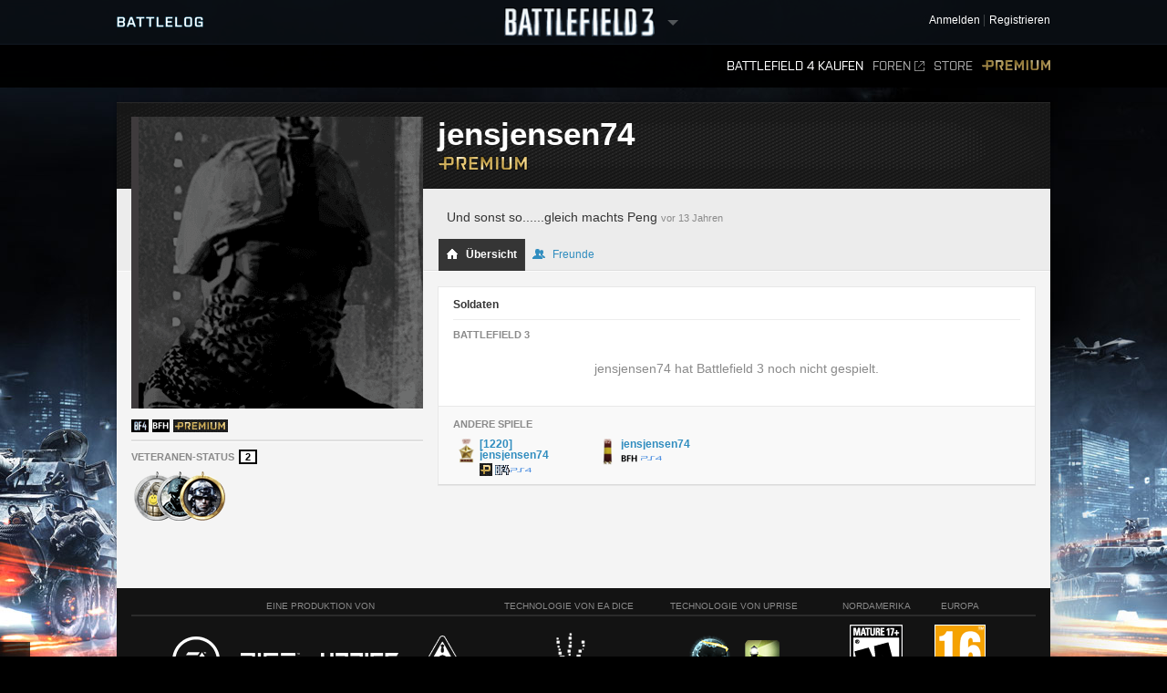

--- FILE ---
content_type: text/html;charset=utf-8
request_url: http://battlelog.battlefield.com/bf3/de/user/jensjensen74/
body_size: 10242
content:



 





 <!DOCTYPE html>
 <html xmlns:surf="" id="base-bf3-html" class="no-js lang-de" lang="de">
 <head>
 
 <meta http-equiv="X-UA-Compatible" content="ie=edge;chrome=1">
 <meta http-equiv="Content-Type" content="text/html; charset=utf-8">
 <meta http-equiv="Content-Language" content="None">
 
 <meta property="og:image" content="https://d34ymitoc1pg7m.cloudfront.net/bf4/facebook/default-og-image-1c0473d8.png" />
 <meta name="description" content="Battlelog is a free social platform that ties into Battlefield 4 and Battlefield 3 and lets you socialize, track stats, plan your next game, and more from your web browser!">
 


 <link rel="shortcut icon" href="/favicon.ico" type="image/x-icon">

 <title>
jensjensen74 -  Battlelog
 / Battlefield 3
 </title>
 

<link rel="apple-touch-icon-precomposed" href="//d34ymitoc1pg7m.cloudfront.net/common/icons/apple-touch-icon-precomposed-c635f3ba.png" />
<meta name="mobile-web-app-capable" content="yes" />
<script type="text/javascript">
 (function(m) { if (m) document.location.href = m[1] + decodeURIComponent(m[2]); })(document.location.href.match(new RegExp("(http.*?\/\/.*?)/.*?#!(.*)", "im")));
</script>
<script type="text/javascript">var _sf_startpt=(new Date()).getTime();</script>
<!--[if lt IE 9]>
<script src="//cdn.battlelog.com/bl-cdn/cdnprefix/develop-8950182/public/base/js/ie/IE7.js"></script>
<![endif]-->
 <link rel="stylesheet"
 type="text/css"
 href="//cdn.battlelog.com/bl-cdn/cdnprefix/develop-8950182/public/generated-sass/battlelog.css" />
 <link rel="stylesheet"
 type="text/css"
 href="//cdn.battlelog.com/bl-cdn/cdnprefix/develop-8950182/public/generated-sass/bf3.css" />

<link rel="stylesheet" type="text/css" href="//cdn.battlelog.com/bl-cdn/cdnprefix/develop-8950182/public/base/css/ui-lightness/jquery-ui-1.8.custom.css"/>

<link type="text/css" rel="stylesheet" href="//cdn.battlelog.com/bl-cdn/cdnprefix/develop-8950182/public/generated/bundle_base_topbundles_2884891039.css"/>

<link type="text/css" rel="stylesheet" href="//cdn.battlelog.com/bl-cdn/cdnprefix/develop-8950182/public/generated/bundle_base_topbundles_3813271903.css"/>

<link type="text/css" rel="stylesheet" href="//cdn.battlelog.com/bl-cdn/cdnprefix/develop-8950182/public/generated/bundle_base_topbundles_3290586231.css"/>

 <!-- Game specific style -->
<link type="text/css" rel="stylesheet" href="//cdn.battlelog.com/bl-cdn/cdnprefix/develop-8950182/public/generated/bundle_base_topbundles_3614378984.css"/>

 <!-- here it is -->

 <!--[if IE]>
 <style>
 input[type=password]{ padding-right: 0;}
 </style>
 <![endif]-->
<link type="text/css" rel="stylesheet" href="//cdn.battlelog.com/bl-cdn/cdnprefix/develop-8950182/public/generated/bundle_base_topbundles_3638168734.css"/>


<script type="text/javascript" src="//cdn.battlelog.com/bl-cdn/cdnprefix/develop-8950182/public/generated/de_DE/bundle_base_topbundles_2471827896.js"></script>




<script id="base-head-webfontload">
 var fb = ( ($.browser.mozilla && document.documentElement.style.MozTransform === '') || $.browser.opera );
 if (fb) {
 $(document.body).addClass("wf-_fout");
 }
 WebFont.load({
 custom: {
 families: ["Purista"],
 urls : ["/cdnprefix/local/public/base/fonts/purista/purista.css"]
 }
 });
 WebFont.load({
 custom: {
 families: ['BebasNeueRegular'],
 urls : ["/cdnprefix/local/public/base/fonts/bebasNeueRegular.css"]
 }
 });
 

</script>

 </head>

 <body id="base-bf3-body" class="
 new-base-bf3-body
 


  no-comcenter

 ">



<surf:container id="comcenter_container">
 


</surf:container>


 <div id="base-background">
 </div>
 

 









<header id="base-header">


 <section id="community-bar">
 <div class="inner-wrapper">
 <div class="grid-container premium-bg">
 <div class="battlelog-logo">
 <a href="/bf3/de/" class="logo"></a>
 </div>
 <div class="game-logo">
 <div class="ajax-loading-wrapper">
 <div class="loader small" id="base-ajax-loading"></div>
 </div>
 <a class="logo   game-bf3" href="/bf3/de/"></a>
 <div class="outerarrow" data-bind-toggle="section-select">
 <div class="arrow"></div>
 </div>
 </div>
 


<section id="base-header-user-tools" class="user-tools">
 <ul class="tools login-tools">
 <li class="header-login-button tools-item">
 <a class="login-btn" href="https://accounts.ea.com/connect/auth?locale=de_DE&amp;state=bf3&amp;redirect_uri=https%3A%2F%2Fbattlelog.battlefield.com%2Fsso%2F%3Ftokentype%3Dcode&amp;response_type=code&amp;client_id=battlelog&amp;display=web%2Flogin">
 <span>Anmelden</span>
 </a>
 </li>

 <li class="tools-item">
 <a class="header-signup-link"
 href="https://accounts.ea.com/connect/auth?state=bf3&amp;redirect_uri=https%3A%2F%2Fbattlelog.battlefield.com%2Fsso%2F%3Ftokentype%3Dcode&amp;response_type=code&amp;client_id=battlelog&amp;locale=de_DE&amp;display=web%2Fcreate">Registrieren</a>
 </li>
 </ul>
</section>

 </div>
 </div>
 <nav class="dropdown-bar tight" data-dropdown="section-select">
 <div class="grid-container">
 

<div class="row base-game-selector">

 <a href="https://battlefield.com/companion/" class="base-no-ajax game-box span4 game-bf1" data-section="bf1"></a>
 <a href="/bf4/de/"
 class="base-no-ajax game-box span4 game-bf4"
 data-section="bf4">
 </a>
 <a href="/bfh/de/"
 class="base-no-ajax game-box span4 game-bfh"
 data-section="bfh">
 </a>
 <a href="/bf3/de/"
 class="base-no-ajax game-box span4 game-bf3 active"
 data-section="bf3">
 </a>
 <a href="/mohw/de/"
 class="base-no-ajax game-box span4 game-mohw"
 data-section="mohw">
 </a>
</div>
 </div>
 </nav>
 </section>
 

 <section class="game-bar">
 <div class="inner-wrapper">
 <div class="grid-container">
 



 


<nav id="base-header-secondary-nav" class="secondary-nav">
 <ul>
 <li data-page="">
 <a class="wfont base-no-ajax"
 href="/bf4/de/store/">
 Battlefield 4 kaufen
 </a>
 </li>


 <li data-page="forum" style="position: relative;">
 <a href="https://answers.ea.com/t5/Battlefield/ct-p/battlefield/de-de" target="_blank" class="forum-link">Foren<span class="external"></span></a>
 </li>

 <li data-page="odcstore">
 <a href="/bf3/de/store/">Store</a>
 </li>

 <li data-page="premium">
 <a href="/bf3/de/premium/" class="premium">Premium</a>
 </li>



 </ul>
</nav>

 <div class="clear"></div>
 </div>
 </div>
 <div class="grid-container">
 <div class="dropdown-bar">
 



<div class="dropdown-content" data-for="multiplayer">
 <div class="row">
 <nav class="span4 dropdown-menu">

 <a href="/bf3/de/servers/">
 <i class="icon-white icon-servers"></i>
 <span>Server-Browser</span>
 </a>



 <a href="/bf3/de/matches/">
 <i class="icon-white icon-matches"></i>
 <span>Matches</span>
 </a>
 </nav>
 <nav class="span4 dropdown-menu">
 <a href="/bf3/de/leaderboard/">
 <i class="icon-white icon-ring"></i>
 <span>Ranglisten</span>
 </a>
 </nav>
 <div class="span4">
 </div>
 </div>
</div>

 </div>
 <ul id="receipt-container"></ul>
 </div>
 </section>
 

 <section class="sticky-bar">
 <div class="grid-container" id="sticky-container"></div>
 </section>

</header>


 <div id="viewport">
 




 <div id="base-page">
 <div id="base-container" class="grid-container">

 <div id="content" class="content content-legacy">


 <div id="main-login-upper" class="base-upper"></div>
 <div class="sitenotification">
 </div>

 <div class="base-middle grid-container profile-page ">
 <aside id="profile-secondary-column">
 <div class="profile-avatar">
 






 


 <a class="avatar xxlarge offline"
 href="/bf3/de/user/jensjensen74/"
 rel="2832659846003547798"
 style="background-image: url(https://secure.gravatar.com/avatar/ee951631acc285bdaa770e6638c5b0b4?s=320&amp;d=https%3A%2F%2Feaassets-a.akamaihd.net%2Fbattlelog%2Fdefaultavatars%2Fdefault-avatar-320.png);"
 
>
 </a>


 </div>
 


 <section id="profile-information">

 <ul class="clearfix">
 

 







 <li class="profile-expansion-icon">
 <a href="/bf4"><img src="//cdn.battlelog.com/bl-cdn/cdnprefix/develop-8950182/public/common/tags/game/2048.png" data-tooltip="Battlefield 4"/></a>
 </li>
 <li class="profile-expansion-icon">
 <a href="/bfh"><img src="//cdn.battlelog.com/bl-cdn/cdnprefix/develop-8950182/public/common/tags/game/8192dark.png" data-tooltip="Battlefield Hardline"/></a>
 </li>

 <li class="profile-expansion-icon">
 <a href="/bf3/premium/" data-track="entrypoint.expansion.bf3premium">
 
<img class="common-gameexpansion common-gameexpansion-1024" src="//cdn.battlelog.com/bl-cdn/cdnprefix/develop-8950182/public/common/tags/expansion/1024.gif" data-tooltip="Premium"/>

 </a>
 </li>
 






 </ul>
 </section>
 

 <section id="profile-veteran-status" class="delimiter clearfix">
 <h3>Veteranen-Status <div class="profile-veteran-status">2</div></h3>
 <ul class="profile-veteran-usergame">
 <li class="bfbc first" data-tooltip="Battlefield Bad Company Veteran">
 <img src="//cdn.battlelog.com/bl-cdn/cdnprefix/develop-8950182/public/profile/bfbc2/veteran-icon-bfbc.png" alt="Battlefield Bad Company veteran icon" />
 </li>
 <li class="bfbc2" data-tooltip="Battlefield Bad Company 2 Veteran">
 <img src="//cdn.battlelog.com/bl-cdn/cdnprefix/develop-8950182/public/profile/bfbc2/veteran-icon-bfbc2.png" alt="Battlefield Bad Company 2 veteran icon" />
 </li>
 <li class="bf3" data-tooltip="Battlefield 3 Veteran">
 <img src="//cdn.battlelog.com/bl-cdn/cdnprefix/develop-8950182/public/profile/bfbc2/veteran-icon-bf3-premium.png" alt="Battlefield 3 veteran icon" />
 </li>
 </ul>
 </section>



<section id="profile-platoons"
 class="profile-platoons delimiter"
 style="display: none"
>
 <h3>Platoons</h3>
 

<surf:container id="profile-blazeclubs">
 

</surf:container>

 <h4>Fan von</h4>
 <div class="clearfix" style="padding-bottom: 5px;">
 <div style="float: left; width: 26px; height: 26px; padding-right: 4px;" data-tooltip="Eisenhüttenstadt1220">
 <a href="/bf3/de/platoon/2832655391542525051/" style="display: block;" >
 






<img class=" platoon-badge-item" src="//eaassets-a.akamaihd.net/battlelog/prod/emblems/26/51/2832655391542525051.jpeg?v=1330425378.64" width="26" height="26" />

 </a>
 </div>
 </div>
</section>



 </aside>
 <header id="profile-header" class="premium-user ">

 <div class="username">
 <h1>
 jensjensen74

 </h1>
 <a href="/bf3/de/premium/" class="badge">
 <img src="//cdn.battlelog.com/bl-cdn/cdnprefix/develop-8950182/public/base/shared/logo-premium-99x16.png" alt="Premium" />
 </a>
 </div>

 <div class="tabs-outer">
 <div class="tabs-container">
 <div id="profile-status-message">
 <div class="message profile-toggle-edit">
 <div id="profile-status-message-area">
 <span class="profile-status-message-text">Und sonst so......gleich machts Peng</span>
 <span class="profile-status-message-date">vor 13 Jahren</span>
 </div>
 </div>

 </div>
 <ul class="tabs" active="overview">
 <li class="tab-on active">
 <a href="/bf3/de/user/jensjensen74/" ><i class="tab-icon overview"></i> Übersicht</a>
 </li>
 <li class="tab-on ">
 <a href="/bf3/de/user/jensjensen74/friends/"><i class="tab-icon friends"></i> Freunde</a>
 </li>

 </ul>
 </div>
 </div>
 </header>
 <div id="profile-user">
 <div id="profile-main-column">
 <span id="profile-identifer-2832659846003547798"></span>
 <div id="profile-header-info">

 <div class="base-clear"></div>
 </div>
 

 <div class="box">
 <section id="profile-soldiers" class="delimiter">
 <h2 class="delimiter">Soldaten</h2>

 <h3>Battlefield 3</h3>
 <ul id="soldier-list" data="/bf3/de/user/overviewBoxStats/2832659846003547798/">
 </ul>
 
 <blockquote>
 jensjensen74 hat Battlefield 3 noch nicht gespielt.
 </blockquote>

 </section>

 <section class="sub">
 <h3>Andere Spiele</h3>
 <ul id="profile-other-games" class="clearfix">


 <li data-id="237911591" data-game="2048">
 <a href="/bf4/de/soldier/jensjensen74/stats/237911591/ps4/">

 <div class="soldier-rank"></div>

 <span class="soldier-name">
 [1220]
jensjensen74
 </span>
 <div class="icons">
 <i class="icon premium-badge"></i><i class="icon common-gameicon-hori common-game-2048-32"></i>
 </div>
 </a>
 </li>
 

 <li data-id="237911591" data-game="8192">
 <a href="/bfh/de/soldier/jensjensen74/stats/237911591/ps4/">

 <div class="soldier-rank"></div>

 <span class="soldier-name">
 
jensjensen74
 </span>
 <div class="icons">
 <i class="icon common-gameicon-hori common-game-8192-32"></i>
 </div>
 </a>
 </li>
 
 </ul>
 </section>
 
 </div>

 </div>
 
 </div>
 
 <!-- -------------------------------------------------------------------------------- -->
 <div style="clear:both;"></div>
 </div>
 </div>
 


 
<footer id="footer-wrapper">
 <div class="footer-wrapper-inner">
 <div id="footer">
 <div id="footer-highlighted">
 <div id="footer-diceea" class="footer-box">
 <div class="footer-box-header">Eine Produktion von</div>
 <a href="http://www.ea.com/de" title="Electronic Arts" target="_blank"><img src="//cdn.battlelog.com/bl-cdn/cdnprefix/develop-8950182/public/footer/ea-logo.png" alt="Electronic Arts" /></a>
 <a href="http://www.dice.se" title="Digital Illusions Creative Entertainment" target="_blank"><img src="//cdn.battlelog.com/bl-cdn/cdnprefix/develop-8950182/public/footer/dice-logo.png" alt="Dice" /></a>
 <a href="http://www.uprise.se" title="Uprise" target="_blank"><img src="//cdn.battlelog.com/bl-cdn/cdnprefix/develop-8950182/public/footer/uprise-logo.png" alt="Uprise" /></a>
 <a style="cursor:default;"><img src="//cdn.battlelog.com/bl-cdn/cdnprefix/develop-8950182/public/footer/dangerclose.png" alt="" /></a>
 </div>
 <div id="footer-frostbite" class="footer-box">
 <div class="footer-box-header">Technologie von EA DICE</div>
 <a href="http://www.frostbite.com" title="Frostbite 2" target="_blank"><img src="//cdn.battlelog.com/bl-cdn/cdnprefix/develop-8950182/public/footer/frostbite2.png" alt="Frostbite 2" /></a>
 </div>
 <div id="footer-esn" class="footer-box">
 <div class="footer-box-header">Technologie von Uprise</div>
 <a href="http://www.esn.me" title="Planet - Real-time web framework" target="_blank"><img src="//cdn.battlelog.com/bl-cdn/cdnprefix/develop-8950182/public/footer/esn-planet.png" alt="Planet - Real-time web framework" /></a>
 <a href="http://www.beaconpush.com" title="Beaconpush - Real-time in the cloud" target="_blank"><img src="//cdn.battlelog.com/bl-cdn/cdnprefix/develop-8950182/public/footer/esn-beacon.png" alt="Beaconpush - Real-time in the cloud" /></a>
 </div>
 <div id="footer-ratings" class="footer-box">
 <div class="footer-rating-image">
 <div class="footer-box-header">Nordamerika</div>
 <a id="footer-logo-esrb" href="http://www.esrb.com" title="ESRB MATURE 17+" target="_blank" >
 <img src="//cdn.battlelog.com/bl-cdn/cdnprefix/develop-8950182/public/footer/rating-us.png" alt="ESRB MATURE 17+" />
 </a><br/>
 </div>
 <div class="footer-rating-image">
 <div class="footer-box-header">Europa</div>
 <a href="http://www.pegi.info" title="PEGI 16" target="_blank" >
 <img src="//cdn.battlelog.com/bl-cdn/cdnprefix/develop-8950182/public/footer/rating-eu.png" alt="PEGI 16" />
 </a>
 </div>
 </div>
 </div>
 <div id="footer-legal">
 <div id="footer-allrightsreserved">
 FALLS NICHT AUSDRÜCKLICH ANGEGEBEN, IST DIESES SPIEL NICHT MIT HERSTELLERN VON WAFFEN, FAHRZEUGEN ODER SONSTIGER AUSRÜSTUNG VERBUNDEN UND WIRD AUCH VON SOLCHEN WEDER UNTERSTÜTZT NOCH GESPONSERT.<br>
 © 2015 Electronic Arts Inc. All Rights Reserved. Version: 12179087
 <a class="base-no-ajax" href="/bf3/de/language/" id="footer-change-lang"><span>Sprache ändern</span></a>
 </div>
 <ul id="footer-links">
 <li><a href="https://jobs.ea.com/settings/locale.do?locale=de" target="_blank">Jobs</a><img width="3" height="3" class="common-square" src="//cdn.battlelog.com/bl-cdn/cdnprefix/develop-8950182/public/common/common-square.png" /></li>
 <li><a href="http://tos.ea.com/legalapp/WEBPRIVACY/DE/DE/PC/" target="_blank">Datenschutz- und Cookie-Richtlinie</a><img width="3" height="3" class="common-square" src="//cdn.battlelog.com/bl-cdn/cdnprefix/develop-8950182/public/common/common-square.png" /></li>
 <li><a href="http://www.ea.com/de/about" target="_blank">Firmeninfo</a><img width="3" height="3" class="common-square" src="//cdn.battlelog.com/bl-cdn/cdnprefix/develop-8950182/public/common/common-square.png" /></li>
 <li><a href="http://www.ea.com/2/legal-notices" target="_blank">Rechtliche Hinweise</a><img width="3" height="3" class="common-square" src="//cdn.battlelog.com/bl-cdn/cdnprefix/develop-8950182/public/common/common-square.png" /></li>
 <li><a href="http://www.ea.com/1/product-eulas" target="_blank">Produkt-Nutzervereinbarungen und andere rechtliche Hinweise</a><img width="3" height="3" class="common-square" src="//cdn.battlelog.com/bl-cdn/cdnprefix/develop-8950182/public/common/common-square.png" /></li>
 <li><a href="http://tos.ea.com/legalapp/WEBTERMS/DE/DE/PC/" target="_blank">Nutzungsbedingungen</a><img width="3" height="3" class="common-square" src="//cdn.battlelog.com/bl-cdn/cdnprefix/develop-8950182/public/common/common-square.png" /></li>
 <li class="credits-age-rating"><a href="/bf3/de/agerating/">Alterseinstufungen</a><img width="3" height="3" class="common-square" src="//cdn.battlelog.com/bl-cdn/cdnprefix/develop-8950182/public/common/common-square.png" /></li>
 <li class="credits-link"><a href="/bf3/de/credits/">Credits</a></li>
 </ul>

 <div id="footer-share">
 <ul>
 <li><a href="http://www.facebook.com/battlefield" target="_blank" id="footer-facebook-logo"></a></li>
 <li><a href="http://twitter.com/battlefield" target="_blank" id="footer-twitter-logo"></a></li>
 <li class="last"><a href="http://www.youtube.com/battlefield" target="_blank" id="footer-youtube-logo"></a></li>
 </ul>
 </div>

 </div>
 <div class="base-clear"></div>
 </div>
 </div>
</footer>

 

 <div id="grid-overlay">
 <div class="row">
 <div class="span1"></div>
 <div class="span1"></div>
 <div class="span1"></div>
 <div class="span1"></div>
 <div class="span1"></div>
 <div class="span1"></div>
 <div class="span1"></div>
 <div class="span1"></div>
 <div class="span1"></div>
 <div class="span1"></div>
 <div class="span1"></div>
 <div class="span1"></div>
 </div>
 </div>
 </div>
 

 </div>
 <div id="esnlaunch_container"></div>
 </div>
 <div id="fb-root"></div>




<div id="draggables"></div>
<div id="popup-intro-browser-wrapper"></div>
<div id="soundFxPlayer"></div>
<div id="dialog-container">
</div>
<div id="unified-game-manager" data-intro="fxp" data-intro-step="5"></div>


















<script type="text/javascript" src="//cdn.battlelog.com/bl-cdn/cdnprefix/develop-8950182/public/generated/de_DE/bundle_base_bottombundles_438223020.js"></script>


<script type="text/javascript" src="//cdn.battlelog.com/bl-cdn/cdnprefix/develop-8950182/public/generated/de_DE/bundle_base_bottombundles_3279227929.js"></script>

<script type="text/javascript" src="//cdn.battlelog.com/bl-cdn/cdnprefix/develop-8950182/public/generated/de_DE/bundle_base_bottombundles_462311433.js"></script>





<script src="//cdn.battlelog.com/bl-cdn/cdnprefix/develop-8950182/public/dynamic/bf3/de_DE.js"></script>
<script src="//cdn.battlelog.com/bl-cdn/cdnprefix/develop-8950182/public/dynamic/web/de_DE.js"></script>
 <script src="https://www.origin.com/damassets/content/dam/odc/plugins/my-offers/0.2/js/jquery.odc.my-offers-0.2.min.js" type="text/javascript" charset="utf-8"></script>


<script type="text/javascript">
Surface.setTimeZoneData('UTC');
Surface.urlContext = {"_language":"de","_section":"bf3"};
Surface.globalContext = {"feed":[],"currentUrl":"|bf3|de|user|jensjensen74|","userContext":{},"staticContext":{"suggestionTypes":{"real":{},"CAMPAIGN_ASSIGNMENT":256,"ASSIGNMENT":128,"WEAPON":2,"denominator":{},"numerator":{},"KIT_UNLOCK":16,"VEHICLE_ATTACHMENT":8,"PERSONAL_RECORD":1,"SERVICE_STAR":512,"imag":{},"BATTLEPACK":1024,"MEDAL":32,"WEAPON_ATTACHMENT":4,"RIBBON":64},"pluginDownloadUrl":"\/public\/download\/battlelog-web-plugins_2.7.1_162.exe","environmentInfoEnabled":false,"hideBFHLoadout":false,"originLocalHostApiEnabled":true,"locale":"de_DE","idleTimeout":600,"showCommunityMissions":true,"knowledgeServiceEndpoint":{"8192":"http:\/\/sats3c1.sov.ea.com\/kbsat15\/knowledge\/article","2048":""},"isProduction":true,"serverBrowserMaxSize":300,"platforms":{"real":{},"imag":{},"denominator":{},"numerator":{},"XBOXONE":64,"XBOX":8,"PC":1,"XBOX360":2,"PS2":16,"PS3":4,"PS4":32},"pluginVersion":"2.7.1","sslAvailable":true,"advertisementService":"https:\/\/adsrv.ea.com\/api\/20120529\/advertisement","gateDLCBodyClass":"","disableFacebookFriendFinder":true,"preferredLang":null,"currentHost":"http:\/\/battlelog.battlefield.com:80","originStoreExpansions":{"8192":"OFB-EAST:55172","512":"OFB-EAST:41331","4096":"OFB-EAST:51080","16384":"OFB-EAST:109546437","1024":"OFB-EAST:50401","2048":"OFB-EAST:50631"},"ODCStoreLinkDetailUrl":true,"socialSharingEnabled":false,"ODCEndPointUrls":{"bf3":"https:\/\/www.ea.com\/en\/games\/battlefield\/battlefield-3","bfh":"https:\/\/www.ea.com\/en\/games\/battlefield\/battlefield-hardline","bf4":"https:\/\/www.ea.com\/games\/battlefield\/battlefield-4"},"googleAnalyticsJsDebugEnabled":false,"myPersonas":[],"cdnDownloadHost":"eaassets-a.akamaihd.net","showNPXFlow":false,"languages":[{"lang":"en","value":1},{"lang":"de","value":2},{"lang":"fr","value":4},{"lang":"es","value":8},{"lang":"it","value":16},{"lang":"pl","value":32},{"lang":"ru","value":64},{"lang":"ja","value":128},{"lang":"ko","value":256},{"lang":"zh","value":512},{"lang":"cs","value":1024},{"lang":"pt","value":2048}],"serverBrowserPageSize":60,"logoutUrl":"https:\/\/accounts.ea.com\/connect\/logout?locale=de_DE&state=bf3&redirect_uri=https%3A%2F%2Fbattlelog.battlefield.com%2Fsso%2Flogout&client_id=battlelog","liveScoreboardEnabled":{"4096":{"1":false},"2048":{"64":true,"1":true,"2":false,"4":false,"32":true},"2":{"1":true},"8192":{"64":false,"1":true,"2":false,"4":false,"32":false}},"knowledgeServiceParameters":{"8192":{"gameId":"battlefield-hardline","S-IntegrationId":"Visceral-Hardline"},"2048":{}},"launchTimerInSeconds":0,"loginUrl":"https:\/\/accounts.ea.com\/connect\/auth?locale=de_DE&state=bf3&redirect_uri=https%3A%2F%2Fbattlelog.battlefield.com%2Fsso%2F%3Ftokentype%3Dcode&response_type=code&client_id=battlelog&display=web%2Flogin","skipOriginLaunchBf3Check":true,"sections":{"real":{},"BFBC":128,"ALL":536870912,"BFH":8192,"urlStrings":["bf3","all","api","mohw","bf4","bfh"],"BFMC":512,"imag":{},"denominator":{},"numerator":{},"BF1942":4,"BFP4F":1024,"BF3":2,"BF2":32,"MOHW":4096,"BFHEROES":256,"BF1943":8,"BF2142":64,"BFBC2":1,"GENERAL":1073741824,"BFVIETNAM":16,"WARSAW":2048},"cdnBaseDir":"battlelog\/prod\/","pluginLauncherVersion":"162","friendrecommendationEnabled":false,"signupUrl":"https:\/\/accounts.ea.com\/connect\/auth?state=bf3&redirect_uri=https%3A%2F%2Fbattlelog.battlefield.com%2Fsso%2F%3Ftokentype%3Dcode&response_type=code&client_id=battlelog&locale=de_DE&display=web%2Fcreate","originLaunchDisabled":1,"buildVersion":"12179087","facebookOpenGraphEnabled":false,"ownsActiveGame":false,"nucleusNamespaces":{"BATTLEFIELD":"battlefield","CEM_EA_ID":"cem_ea_id","XBOX":"xbox","PS3":"ps3"},"isCte":false,"knowledgeServiceEnabled":{"8192":true,"2048":false},"gameExpansions":{"BF3AM":8192,"BF3AK":4096,"BF4PREPURCHASE":65536,"BFHXP1CA":536870912,"VANILLA":0,"BF2142NS":4,"BF4XP3DT":4194304,"BF3PREMIUM":1024,"BF3EG":16384,"BF1942SW":2,"BFBCPS3DEMO":128,"BF3CQ":2048,"BF2AF":8,"BFHXP3GE":2147483648,"BFHPREORDER":33554432,"XBOXEAACCESS":67108864,"BF4XP2NS":2097152,"BF4XP5SP":268435456,"MOHWPDLC0":32768,"BFBC360DEMO":64,"real":{},"BFHPREMIUM":134217728,"BF4TRIAL":16777216,"imag":{},"denominator":{},"BF2SF":32,"BF4DDPREPURCHASE":131072,"BF1942RTR":1,"BF4XP1CR":1048576,"BF4XP7WP":17179869184,"BFHXP2RO":1073741824,"BF3B2K":512,"BF4PREMIUM":262144,"BFHXP4BE":4294967296,"BF4XP4FS":8388608,"numerator":{},"BF4XP0SA":524288,"BF4XP6FP":8589934592,"BF2EF":16,"BFBC2NAM":256},"devguideEnabled":false,"googleAnalyticsMeasurementId":"","originLaunchEnabled":2,"isTouchDevice":false,"gameServerMapModes":{"TEAMDEATHMATCH":32,"real":{},"RUSHSMALL":2,"CONQUESTASSAULTLARGE":128,"BOUNTYHUNTER":274877906944,"UNKNOWN":1,"CARRIERASSAULTSMALL":134217728,"GUNMASTER":512,"DOMINATION":1024,"CASHGRAB":274877906944,"SQUADDEATHMATCH":8,"BLOODMONEY":268435456,"CARRIERASSAULT":33554432,"OBJECTIVERAID":262144,"CONQUESTSMALL":1,"CONQUEST_LADDER":68719476736,"BOMBSQUAD":1048576,"TANKSUPERIORITY":131072,"NONE":1,"HIT":8589934592,"COMBATMISSION":8192,"HOSTAGE":17179869184,"CONQUESTASSAULTSMALL":256,"AIRSUPERIORITY":8388608,"SQOBLITERATION":137438953472,"HOTWIRE":4294967296,"CONQUESTLARGE":64,"SQRUSH":4,"SCAVENGER":4194304,"SPORT":65536,"HEIST":2147483648,"SQHEIST":549755813888,"SQUADOBLITERATION":137438953472,"TURFWARLARGE":1073741824,"RUSHLARGE":2,"TEAMDEATHMATCH_FIRETEAM":4096,"CONQUEST":1,"denominator":{},"RUSH":2,"SQUADHEIST":549755813888,"OBLITERATION":2097152,"imag":{},"FIRETEAM_SURVIVOR":32768,"TEAMDEATHMATCHC":2048,"ONSLAUGHT":16,"numerator":{},"SQDM":8,"SECTORCONTROL":16384,"CARRIERASSAULTLARGE":67108864,"SQUADRUSH":4,"CHAINLINK":34359738368,"CAPTURETHEFLAG":524288,"ELIMINATION":16777216,"TURFWARSMALL":536870912},"allowRunGame":false,"useJsDebug":false,"userPresenceStates":{"AWAY_ORIGIN":131072,"PLAYING_MP":256,"ONLINE_TABLET":2,"PLAYING_ORIGIN":1024,"ONLINE_ORIGIN":16,"numerator":{},"INVISIBLE_MOBILE":67108864,"denominator":{},"INVISIBLE_TABLET":33554432,"PLAYING_COOP":512,"GROUP_WEB":4294967296,"ONLINE_GAME":8,"GROUP_ORIGIN":8589934592,"ONLINE_MOBILE":4,"real":{},"imag":{},"INVISIBLE_WEB":16777216,"ONLINE_WEB":1,"AWAY_WEB":65536},"externalForumsOnly":"https:\/\/answers.ea.com\/t5\/Battlefield\/ct-p\/battlefield\/de-de","cdnAccountDirectory":"battlelog","isSC":false,"checkPlugin":false,"gravatarDefaultUrl":"https:\/\/eaassets-a.akamaihd.net\/battlelog\/defaultavatars\/default-avatar-[SIZE].png","logClientSideErrors":false,"pluginLauncherId":"application\/x-battlelog-game-launcher-2.7.1","gameType":{"real":{},"COOP":4,"imag":{},"SP":2,"numerator":{},"denominator":{},"MP":1,"NOT_PLAYING":0},"warsawCommanderRequiredRank":0,"overrideStoreLinksToODC":true,"checkGameInstalled":false,"currentHostSecure":"https:\/\/battlelog.battlefield.com:443","games":{"real":{},"BFBC":128,"BF1943":8,"BFH":8192,"BFMC":512,"imag":{},"denominator":{},"numerator":{},"BF1942":4,"BFP4F":1024,"BF3":2,"BF2":32,"MOHW":4096,"BFHEROES":256,"BF2142":64,"BFBC2":1,"BFVIETNAM":16,"WARSAW":2048},"newsCommentsEnabled":false,"isBF1Visible":true,"detectedBrowser":{"ppi":false,"isAndroidVersion":null,"isOriginIGO":false,"isTablet":false,"isGameClientX360":false,"isGameClientPC":false,"isBattledash":false,"userAgentString":"Mozilla\/5.0 (Macintosh; Intel Mac OS X 10_15_7) AppleWebKit\/537.36 (KHTML, like Gecko) Chrome\/131.0.0.0 Safari\/537.36; ClaudeBot\/1.0; +claudebot@anthropic.com)","isIOSVersion":null,"isFirefox":false,"isGameClientPS4":false,"isGameClientPS3":false,"appVersion":null,"isEaWebkit":false,"isTabletApp":false,"appCapabilities":null,"isCommanderApp":false,"deviceHeight":false,"isNexus":false,"isWin64":false,"appLanguage":null,"isHybridApp":false,"isIOS":false,"isFacebookExternalHit":false,"isIPhone":false,"isAndroidMobile":false,"isEdge":false,"isTouchDevice":false,"pluginSupported":false,"isWindows":false,"isGameClientXONE":false,"isAndroid":false,"isWinXP":false,"isChrome":131,"isIE":false,"deviceWidth":false,"isIPad":false},"originStoreScriptUrl":"https:\/\/games.web.dm.origin.com\/web\/ecommerce\/originStoreWeb","hideVideoBackground":false,"backdropUrl":"","sslStrategy":"all","facebookOpenGraphDisableBFH":true},"isAjaxFetch":false,"currentCanonicalURL":"http:\/\/battlelog.battlefield.com\/bf3\/de\/user\/jensjensen74\/","useIdentity2RedirectFlow":true,"session":{"hasAdminAccess":false,"originLaunch":false,"userProducts":[],"npxExploration":{},"locale":{"shortdate":"%d\/%m","fulldate":"%Y-%m-%d","offset":0,"time":"%H:%M"},"introSectionBits":4294967295,"userId":"0","postChecksum":"ff7dfeeee2","facebook":{},"user":null,"isLoggedIn":false,"rollouts":[],"userGameExpansions":{},"userGames":{}},"systemUtcTime":1768868955,"mutedSounds":0,"bf4trialbannerActive":true,"staticPrefix":"\/\/cdn.battlelog.com\/bl-cdn\/cdnprefix\/develop-8950182","realm":{"lang":2,"game":2,"section":2},"focusGame":true,"pushConnections":[{"sslAddress":"beaconpush.battlelog.com","apiKey":"planet","nodeNumber":0,"channelsWithAuth":["1768912155;3cca3f7216a823fd0857eeffd233dc5ea9b828efbp:user","1768912155;bca36b72bc3aa3dc5e9c7ad9211f47e61003450bprofilefeed_2832659846003547798","1768912155;3bb9a258d631ed77822975232665f838470230d2user.profile.2832659846003547798"],"sslEnabled":true,"sslWsAddress":"beaconpush.battlelog.com","channels":["bp:user","profilefeed_2832659846003547798","user.profile.2832659846003547798"],"token":"1768912155;da0d611d7b964e58b449703a824df80513894f85","user":"guest_1768868955.55","address":"beaconpush.battlelog.com","wsAddress":"beaconpush.battlelog.com","log":false}],"isBFHVisible":true,"requestURI":"http:\/\/battlelog.battlefield.com\/bf3\/de\/user\/jensjensen74\/","activitystreaminfo":{},"pushOperator":"planet","writeBanUntil":0,"componentName":"profile","hasWriteBan":false,"pushFlashUrl":"http:\/\/beaconpush.battlelog.com\/clients\/client-1.swf","activeMenu":"","filePrefix":"\/\/d34ymitoc1pg7m.cloudfront.net","isAjaxNavigation":false,"actionName":"view","isSecure":false,"pushJavascriptUrl":"https:\/\/beaconpush.battlelog.com\/clients\/client-2.js","banType":0,"profileUserId":"2832659846003547798","hideComcenter":false,"clientIp":"18.217.49.163","bfhbetabannerActive":false};
Surface.urlactionMap = {};
Surface.Renderer.state.usedTemplates = ['ui.cookieprefs', 'common.gameExpansionsList', 'base.bf3headerdropdown', 'profile.platoonlist', 'profile.base', 'base.footer', 'base.gameselector', 'npx.empty', 'footer.index', 'ui.avatar', 'battlereport.empty', 'platoon.badge', 'base.headersecondarynav', 'surfaceframework.index', 'profile.basesecondarycol', 'base.facebookbar', 'base.header', 'base.topbundles', 'base.headerusertools', 'notificationevent.empty', 'unifiedgamemanager.empty', 'dialog.empty', 'base.index', 'header.dropdownsoldier', 'base.push', 'xpack.empty', 'battlepacks.empty', 'launcher.empty', 'comcenter.index', 'profile.overview', 'base.analytics', 'common.ago', 'common.gameExpansionImage', 'friend.empty', 'base.ajaxindex', 'profile.platoons', 'popup.empty', 'base.bottombundles', 'notification.empty', 'base.headernav', 'gamemanager.empty', 'common.square'];
Surface.Renderer.state.usedComponents = ['profile', 'popup', 'xpack', 'platoon', 'footer', 'launcher', 'notification', 'unifiedgamemanager', 'battlereport', 'notificationevent', 'battlepacks', 'header', 'base', 'ui', 'common', 'dialog', 'gamemanager', 'surfaceframework', 'comcenter', 'friend', 'npx'];
Surface.domReady(Surface.Renderer.invokeUsedComponents);
typeof(block_profile_overview) != 'undefined' ? base.index.surface_164_6.render({}, block_profile_overview) : Surface.logMissingBlockConfig('block_profile_overview', 'comcenter_container');
typeof(block_profile_platoons) != 'undefined' ? profile.platoons.surface_16_6.render({"blazeClubs":[]}, block_profile_platoons) : Surface.logMissingBlockConfig('block_profile_platoons', 'profile-blazeclubs');Surface.Renderer.warnDuplicateSurfaces();
</script>

<script type="text/javascript">
 /* We want to store these right away, not on dom ready */
 base.staticContext = S.globalContext.staticContext;
 base.userContext = S.globalContext.userContext
 // console.log spam fix
 Surface.$.event.props = Surface.$.event.props.join('|').replace('layerX|layerY|', '').split('|');
</script>

<script>
 try {


 main.beaconPush = new Beaconpush(
 'https://beaconpush.battlelog.com/session', 'planet', 'guest_1768868955.55', '1768912155;da0d611d7b964e58b449703a824df80513894f85', { debug: false }
 );
 main.beaconPush.connect();
 main.beaconPush.setSubscriptions(["bp:user","profilefeed_2832659846003547798","user.profile.2832659846003547798"], Push.listener);
 
 } catch(e) {
 // BP failed to load so we need to create a dummy object
 S.error("Beaconpush failed to load!");
 var fn = function(){};
 var props = "connect,setSubscriptions,subscribe,trigger,triggerInterval,triggerUser".split(",");
 main.beaconPush = {};
 while (props.length) {
 main.beaconPush[props.splice(0,1)] = fn;
 }
 }
</script>





 
<div id="cookie-preferences">
 <div id="consent_blackbar"></div>
 <div id="teconsent"></div>
 <script async="async" src="//consent.trustarc.com/notice?domain=ea.com&c=teconsent&js=nj&noticeType=bb&text=true&gtm=1" crossorigin></script>
</div>


</body>
</html>



